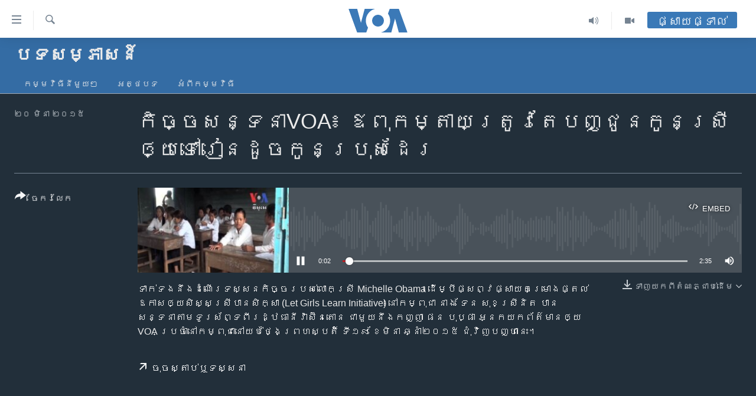

--- FILE ---
content_type: text/html; charset=utf-8
request_url: https://khmer.voanews.com/a/2687384.html
body_size: 12663
content:

<!DOCTYPE html>
<html lang="km" dir="ltr" class="no-js">
<head>
<link href="/Content/responsive/VOA/km-KH/VOA-km-KH.css?&amp;av=0.0.0.0&amp;cb=309" rel="stylesheet"/>
<script src="https://tags.voanews.com/voa-pangea/prod/utag.sync.js"></script> <script type='text/javascript' src='https://www.youtube.com/iframe_api' async></script>
<script type="text/javascript">
//a general 'js' detection, must be on top level in <head>, due to CSS performance
document.documentElement.className = "js";
var cacheBuster = "309";
var appBaseUrl = "/";
var imgEnhancerBreakpoints = [0, 144, 256, 408, 650, 1023, 1597];
var isLoggingEnabled = false;
var isPreviewPage = false;
var isLivePreviewPage = false;
if (!isPreviewPage) {
window.RFE = window.RFE || {};
window.RFE.cacheEnabledByParam = window.location.href.indexOf('nocache=1') === -1;
const url = new URL(window.location.href);
const params = new URLSearchParams(url.search);
// Remove the 'nocache' parameter
params.delete('nocache');
// Update the URL without the 'nocache' parameter
url.search = params.toString();
window.history.replaceState(null, '', url.toString());
} else {
window.addEventListener('load', function() {
const links = window.document.links;
for (let i = 0; i < links.length; i++) {
links[i].href = '#';
links[i].target = '_self';
}
})
}
// Iframe & Embed detection
var embedProperties = {};
try {
// Reliable way to check if we are in an iframe.
var isIframe = window.self !== window.top;
embedProperties.is_iframe = isIframe;
if (!isIframe) {
embedProperties.embed_context = "main";
} else {
// We are in an iframe. Let's try to access the parent.
// This access will only fail with strict cross-origin (without document.domain).
var parentLocation = window.top.location;
// The access succeeded. Now we explicitly compare the hostname.
if (window.location.hostname === parentLocation.hostname) {
embedProperties.embed_context = "embed_self";
} else {
// Hostname is different (e.g. different subdomain with document.domain)
embedProperties.embed_context = "embed_cross";
}
// Since the access works, we can safely get the details.
embedProperties.url_parent = parentLocation.href;
embedProperties.title_parent = window.top.document.title;
}
} catch (err) {
// We are in an iframe, and an error occurred, probably due to cross-origin restrictions.
embedProperties.is_iframe = true;
embedProperties.embed_context = "embed_cross";
// We cannot access the properties of window.top.
// `document.referrer` can sometimes provide the URL of the parent page.
// It is not 100% reliable, but it is the best we can do in this situation.
embedProperties.url_parent = document.referrer || null;
embedProperties.title_parent = null; // We can't get to the title in a cross-origin scenario.
}
var pwaEnabled = false;
var swCacheDisabled;
</script>
<meta charset="utf-8" />
<title>កិច្ចសន្ទនា​VOA៖ ឳពុក​ម្តាយ​ត្រូវ​តែ​បញ្ជូន​កូន​ស្រី​ឲ្យ​ទៅ​រៀន​ដូច​កូន​ប្រុស​ដែរ</title>
<meta name="description" content="ទាក់ទង​នឹង​ដំណើរ​ទស្សនកិច្ច​របស់​លោកស្រី Michelle Obama ដើម្បី​ផ្សព្វផ្សាយ​គម្រោង​ផ្តល់​ឱកាស​ឲ្យ​សិស្ស​ស្រី​បាន​សិក្សា (Let Girls Learn Initiative) នៅ​កម្ពុជា នាង ទែន សុខស្រីនិត បាន​សន្ទនា​តាម​ទូរស័ព្ទ​ពី​រដ្ឋធានី​វ៉ាស៊ីនតោន ជាមួយ​នឹង​កញ្ញា ផន បុប្ផា អ្នក​យក​ព័ត៌មាន​ឲ្យ​ VOA ប្រចាំ​នៅ​កម្ពុជា​នៅ​យប់​ថ្ងៃព្រហស្បតិ៍ ទី១៩ ខែមិនា ឆ្នាំ២០១៥ ជុំវិញ​បញ្ហា​នេះ។" />
<meta name="keywords" content="បទ​សម្ភាសន៍, កម្ពុជា, អប់រំ, " />
<meta name="viewport" content="width=device-width, initial-scale=1.0" />
<meta http-equiv="X-UA-Compatible" content="IE=edge" />
<meta name="robots" content="max-image-preview:large"><meta property="fb:pages" content="154829473799" />
<meta name="msvalidate.01" content="3286EE554B6F672A6F2E608C02343C0E" />
<meta name="google-site-verification" content="9N67UibWUmTgBbmaYWYsq5uN7iR6xbECfPAJOqOdq1I" />
<link href="https://khmer.voanews.com/a/2687384.html" rel="canonical" />
<meta name="apple-mobile-web-app-title" content="វីអូអេ" />
<meta name="apple-mobile-web-app-status-bar-style" content="black" />
<meta name="apple-itunes-app" content="app-id=632618796, app-argument=//2687384.ltr" />
<meta content="កិច្ចសន្ទនា​VOA៖ ឳពុក​ម្តាយ​ត្រូវ​តែ​បញ្ជូន​កូន​ស្រី​ឲ្យ​ទៅ​រៀន​ដូច​កូន​ប្រុស​ដែរ" property="og:title" />
<meta content="ទាក់ទង​នឹង​ដំណើរ​ទស្សនកិច្ច​របស់​លោកស្រី Michelle Obama ដើម្បី​ផ្សព្វផ្សាយ​គម្រោង​ផ្តល់​ឱកាស​ឲ្យ​សិស្ស​ស្រី​បាន​សិក្សា (Let Girls Learn Initiative) នៅ​កម្ពុជា នាង ទែន សុខស្រីនិត បាន​សន្ទនា​តាម​ទូរស័ព្ទ​ពី​រដ្ឋធានី​វ៉ាស៊ីនតោន ជាមួយ​នឹង​កញ្ញា ផន បុប្ផា អ្នក​យក​ព័ត៌មាន​ឲ្យ​ VOA ប្រចាំ​នៅ​កម្ពុជា​នៅ​យប់​ថ្ងៃព្រហស្បតិ៍ ទី១៩ ខែមិនា ឆ្នាំ២០១៥ ជុំវិញ​បញ្ហា​នេះ។" property="og:description" />
<meta content="article" property="og:type" />
<meta content="https://khmer.voanews.com/a/2687384.html" property="og:url" />
<meta content="វីអូអេ" property="og:site_name" />
<meta content="https://www.facebook.com/VOAKhmer" property="article:publisher" />
<meta content="https://gdb.voanews.com/b933dbf0-d885-43f0-b291-2d18a5bfabe1_w1200_h630.jpg" property="og:image" />
<meta content="1200" property="og:image:width" />
<meta content="630" property="og:image:height" />
<meta content="184356595034015" property="fb:app_id" />
<meta content="player" name="twitter:card" />
<meta content="@voakhmer" name="twitter:site" />
<meta content="https://khmer.voanews.com/embed/player/article/2687384.html" name="twitter:player" />
<meta content="435" name="twitter:player:width" />
<meta content="314" name="twitter:player:height" />
<meta content="https://voa-audio.voanews.eu/vkh/2015/03/19/415ca861-7140-42d6-bb81-af7728d69b2f.mp3" name="twitter:player:stream" />
<meta content="audio/mp3; codecs=&quot;mp3&quot;" name="twitter:player:stream:content_type" />
<meta content="កិច្ចសន្ទនា​VOA៖ ឳពុក​ម្តាយ​ត្រូវ​តែ​បញ្ជូន​កូន​ស្រី​ឲ្យ​ទៅ​រៀន​ដូច​កូន​ប្រុស​ដែរ" name="twitter:title" />
<meta content="ទាក់ទង​នឹង​ដំណើរ​ទស្សនកិច្ច​របស់​លោកស្រី Michelle Obama ដើម្បី​ផ្សព្វផ្សាយ​គម្រោង​ផ្តល់​ឱកាស​ឲ្យ​សិស្ស​ស្រី​បាន​សិក្សា (Let Girls Learn Initiative) នៅ​កម្ពុជា នាង ទែន សុខស្រីនិត បាន​សន្ទនា​តាម​ទូរស័ព្ទ​ពី​រដ្ឋធានី​វ៉ាស៊ីនតោន ជាមួយ​នឹង​កញ្ញា ផន បុប្ផា អ្នក​យក​ព័ត៌មាន​ឲ្យ​ VOA ប្រចាំ​នៅ​កម្ពុជា​នៅ​យប់​ថ្ងៃព្រហស្បតិ៍ ទី១៩ ខែមិនា ឆ្នាំ២០១៥ ជុំវិញ​បញ្ហា​នេះ។" name="twitter:description" />
<link rel="amphtml" href="https://khmer.voanews.com/amp/2687384.html" />
<script src="/Scripts/responsive/infographics.b?v=dVbZ-Cza7s4UoO3BqYSZdbxQZVF4BOLP5EfYDs4kqEo1&amp;av=0.0.0.0&amp;cb=309"></script>
<script src="/Scripts/responsive/loader.b?v=C-JLefdHQ4ECvt5x4bMsJCTq2VRkcN8JUkP-IB-DzAI1&amp;av=0.0.0.0&amp;cb=309"></script>
<link rel="icon" type="image/svg+xml" href="/Content/responsive/VOA/img/webApp/favicon.svg" />
<link rel="alternate icon" href="/Content/responsive/VOA/img/webApp/favicon.ico" />
<link rel="apple-touch-icon" sizes="152x152" href="/Content/responsive/VOA/img/webApp/ico-152x152.png" />
<link rel="apple-touch-icon" sizes="144x144" href="/Content/responsive/VOA/img/webApp/ico-144x144.png" />
<link rel="apple-touch-icon" sizes="114x114" href="/Content/responsive/VOA/img/webApp/ico-114x114.png" />
<link rel="apple-touch-icon" sizes="72x72" href="/Content/responsive/VOA/img/webApp/ico-72x72.png" />
<link rel="apple-touch-icon-precomposed" href="/Content/responsive/VOA/img/webApp/ico-57x57.png" />
<link rel="icon" sizes="192x192" href="/Content/responsive/VOA/img/webApp/ico-192x192.png" />
<link rel="icon" sizes="128x128" href="/Content/responsive/VOA/img/webApp/ico-128x128.png" />
<meta name="msapplication-TileColor" content="#ffffff" />
<meta name="msapplication-TileImage" content="/Content/responsive/VOA/img/webApp/ico-144x144.png" />
<link rel="alternate" type="application/rss+xml" title="VOA - Top Stories [RSS]" href="/api/" />
<link rel="sitemap" type="application/rss+xml" href="/sitemap.xml" />
<script type="text/javascript">
var analyticsData = Object.assign(embedProperties, {url:"https://khmer.voanews.com/a/2687384.html",property_id:"467",article_uid:"2687384",page_title:"កិច្ចសន្ទនា​VOA៖ ឳពុក​ម្តាយ​ត្រូវ​តែ​បញ្ជូន​កូន​ស្រី​ឲ្យ​ទៅ​រៀន​ដូច​កូន​ប្រុស​ដែរ",page_type:"clipsexternal",content_type:"audio",subcontent_type:"clipsexternal",last_modified:"2015-03-19 20:12:58Z",pub_datetime:"2015-03-19 20:05:00Z",section:"បទ​សម្ភាសន៍",english_section:"interview",byline:"",categories:"interview,cambodia,education",domain:"khmer.voanews.com",language:"Khmer",language_service:"VOA Khmer",platform:"web",copied:"no",copied_article:"",copied_title:"",runs_js:"Yes",cms_release:"8.45.0.0.309",enviro_type:"prod",slug:"",entity:"VOA",short_language_service:"KHM",platform_short:"W",page_name:"កិច្ចសន្ទនា​VOA៖ ឳពុក​ម្តាយ​ត្រូវ​តែ​បញ្ជូន​កូន​ស្រី​ឲ្យ​ទៅ​រៀន​ដូច​កូន​ប្រុស​ដែរ"});
// Push Analytics data as GTM message (without "event" attribute and before GTM initialization)
window.dataLayer = window.dataLayer || [];
window.dataLayer.push(analyticsData);
</script>
<script type="text/javascript" data-cookiecategory="analytics">
var gtmEventObject = {event: 'page_meta_ready'};window.dataLayer = window.dataLayer || [];window.dataLayer.push(gtmEventObject);
var renderGtm = "true";
if (renderGtm === "true") {
(function(w,d,s,l,i){w[l]=w[l]||[];w[l].push({'gtm.start':new Date().getTime(),event:'gtm.js'});var f=d.getElementsByTagName(s)[0],j=d.createElement(s),dl=l!='dataLayer'?'&l='+l:'';j.async=true;j.src='//www.googletagmanager.com/gtm.js?id='+i+dl;f.parentNode.insertBefore(j,f);})(window,document,'script','dataLayer','GTM-N8MP7P');
}
</script>
</head>
<body class=" nav-no-loaded cc_theme pg-media use-sticky-share js-category-to-nav pg-prog nojs-images ">
<noscript><iframe src="https://www.googletagmanager.com/ns.html?id=GTM-N8MP7P" height="0" width="0" style="display:none;visibility:hidden"></iframe></noscript> <script type="text/javascript" data-cookiecategory="analytics">
var gtmEventObject = {event: 'page_meta_ready'};window.dataLayer = window.dataLayer || [];window.dataLayer.push(gtmEventObject);
var renderGtm = "true";
if (renderGtm === "true") {
(function(w,d,s,l,i){w[l]=w[l]||[];w[l].push({'gtm.start':new Date().getTime(),event:'gtm.js'});var f=d.getElementsByTagName(s)[0],j=d.createElement(s),dl=l!='dataLayer'?'&l='+l:'';j.async=true;j.src='//www.googletagmanager.com/gtm.js?id='+i+dl;f.parentNode.insertBefore(j,f);})(window,document,'script','dataLayer','GTM-N8MP7P');
}
</script>
<!--Analytics tag js version start-->
<script type="text/javascript" data-cookiecategory="analytics">
var utag_data = Object.assign({}, analyticsData, {pub_year:"2015",pub_month:"03",pub_day:"19",pub_hour:"20",pub_weekday:"Thursday"});
if(typeof(TealiumTagFrom)==='function' && typeof(TealiumTagSearchKeyword)==='function') {
var utag_from=TealiumTagFrom();var utag_searchKeyword=TealiumTagSearchKeyword();
if(utag_searchKeyword!=null && utag_searchKeyword!=='' && utag_data["search_keyword"]==null) utag_data["search_keyword"]=utag_searchKeyword;if(utag_from!=null && utag_from!=='') utag_data["from"]=TealiumTagFrom();}
if(window.top!== window.self&&utag_data.page_type==="snippet"){utag_data.page_type = 'iframe';}
try{if(window.top!==window.self&&window.self.location.hostname===window.top.location.hostname){utag_data.platform = 'self-embed';utag_data.platform_short = 'se';}}catch(e){if(window.top!==window.self&&window.self.location.search.includes("platformType=self-embed")){utag_data.platform = 'cross-promo';utag_data.platform_short = 'cp';}}
(function(a,b,c,d){ a="https://tags.voanews.com/voa-pangea/prod/utag.js"; b=document;c="script";d=b.createElement(c);d.src=a;d.type="text/java"+c;d.async=true; a=b.getElementsByTagName(c)[0];a.parentNode.insertBefore(d,a); })();
</script>
<!--Analytics tag js version end-->
<!-- Analytics tag management NoScript -->
<noscript>
<img style="position: absolute; border: none;" src="https://ssc.voanews.com/b/ss/bbgprod,bbgentityvoa/1/G.4--NS/1585205671?pageName=voa%3akhm%3aw%3aclipsexternal%3a%e1%9e%80%e1%9e%b7%e1%9e%85%e1%9f%92%e1%9e%85%e1%9e%9f%e1%9e%93%e1%9f%92%e1%9e%91%e1%9e%93%e1%9e%b6%e2%80%8bvoa%e1%9f%96%20%e1%9e%b3%e1%9e%96%e1%9e%bb%e1%9e%80%e2%80%8b%e1%9e%98%e1%9f%92%e1%9e%8f%e1%9e%b6%e1%9e%99%e2%80%8b%e1%9e%8f%e1%9f%92%e1%9e%9a%e1%9e%bc%e1%9e%9c%e2%80%8b%e1%9e%8f%e1%9f%82%e2%80%8b%e1%9e%94%e1%9e%89%e1%9f%92%e1%9e%87%e1%9e%bc%e1%9e%93%e2%80%8b%e1%9e%80%e1%9e%bc%e1%9e%93%e2%80%8b%e1%9e%9f%e1%9f%92%e1%9e%9a%e1%9e%b8%e2%80%8b%e1%9e%b2%e1%9f%92%e1%9e%99%e2%80%8b%e1%9e%91%e1%9f%85%e2%80%8b%e1%9e%9a%e1%9f%80%e1%9e%93%e2%80%8b%e1%9e%8a%e1%9e%bc%e1%9e%85%e2%80%8b%e1%9e%80%e1%9e%bc%e1%9e%93%e2%80%8b%e1%9e%94%e1%9f%92%e1%9e%9a%e1%9e%bb%e1%9e%9f%e2%80%8b%e1%9e%8a%e1%9f%82%e1%9e%9a&amp;c6=%e1%9e%80%e1%9e%b7%e1%9e%85%e1%9f%92%e1%9e%85%e1%9e%9f%e1%9e%93%e1%9f%92%e1%9e%91%e1%9e%93%e1%9e%b6%e2%80%8bvoa%e1%9f%96%20%e1%9e%b3%e1%9e%96%e1%9e%bb%e1%9e%80%e2%80%8b%e1%9e%98%e1%9f%92%e1%9e%8f%e1%9e%b6%e1%9e%99%e2%80%8b%e1%9e%8f%e1%9f%92%e1%9e%9a%e1%9e%bc%e1%9e%9c%e2%80%8b%e1%9e%8f%e1%9f%82%e2%80%8b%e1%9e%94%e1%9e%89%e1%9f%92%e1%9e%87%e1%9e%bc%e1%9e%93%e2%80%8b%e1%9e%80%e1%9e%bc%e1%9e%93%e2%80%8b%e1%9e%9f%e1%9f%92%e1%9e%9a%e1%9e%b8%e2%80%8b%e1%9e%b2%e1%9f%92%e1%9e%99%e2%80%8b%e1%9e%91%e1%9f%85%e2%80%8b%e1%9e%9a%e1%9f%80%e1%9e%93%e2%80%8b%e1%9e%8a%e1%9e%bc%e1%9e%85%e2%80%8b%e1%9e%80%e1%9e%bc%e1%9e%93%e2%80%8b%e1%9e%94%e1%9f%92%e1%9e%9a%e1%9e%bb%e1%9e%9f%e2%80%8b%e1%9e%8a%e1%9f%82%e1%9e%9a&amp;v36=8.45.0.0.309&amp;v6=D=c6&amp;g=https%3a%2f%2fkhmer.voanews.com%2fa%2f2687384.html&amp;c1=D=g&amp;v1=D=g&amp;events=event1&amp;c16=voa%20khmer&amp;v16=D=c16&amp;c5=interview&amp;v5=D=c5&amp;ch=%e1%9e%94%e1%9e%91%e2%80%8b%e1%9e%9f%e1%9e%98%e1%9f%92%e1%9e%97%e1%9e%b6%e1%9e%9f%e1%9e%93%e1%9f%8d&amp;c15=khmer&amp;v15=D=c15&amp;c4=audio&amp;v4=D=c4&amp;c14=2687384&amp;v14=D=c14&amp;v20=no&amp;c17=web&amp;v17=D=c17&amp;mcorgid=518abc7455e462b97f000101%40adobeorg&amp;server=khmer.voanews.com&amp;pageType=D=c4&amp;ns=bbg&amp;v29=D=server&amp;v25=voa&amp;v30=467&amp;v105=D=User-Agent " alt="analytics" width="1" height="1" /></noscript>
<!-- End of Analytics tag management NoScript -->
<!--*** Accessibility links - For ScreenReaders only ***-->
<section>
<div class="sr-only">
<h2>ភ្ជាប់​ទៅ​គេហទំព័រ​ទាក់ទង</h2>
<ul>
<li><a href="#content" data-disable-smooth-scroll="1">រំលង​និង​ចូល​ទៅ​​ទំព័រ​ព័ត៌មាន​​តែ​ម្តង</a></li>
<li><a href="#navigation" data-disable-smooth-scroll="1">រំលង​និង​ចូល​ទៅ​ទំព័រ​រចនាសម្ព័ន្ធ​</a></li>
<li><a href="#txtHeaderSearch" data-disable-smooth-scroll="1">រំលង​និង​ចូល​ទៅ​កាន់​ទំព័រ​ស្វែង​រក</a></li>
</ul>
</div>
</section>
<div dir="ltr">
<div id="page">
<aside>
<div class="ctc-message pos-fix">
<div class="ctc-message__inner">Link has been copied to clipboard</div>
</div>
</aside>
<div class="hdr-20 hdr-20--big">
<div class="hdr-20__inner">
<div class="hdr-20__max pos-rel">
<div class="hdr-20__side hdr-20__side--primary d-flex">
<label data-for="main-menu-ctrl" data-switcher-trigger="true" data-switch-target="main-menu-ctrl" class="burger hdr-trigger pos-rel trans-trigger" data-trans-evt="click" data-trans-id="menu">
<span class="ico ico-close hdr-trigger__ico hdr-trigger__ico--close burger__ico burger__ico--close"></span>
<span class="ico ico-menu hdr-trigger__ico hdr-trigger__ico--open burger__ico burger__ico--open"></span>
</label>
<div class="menu-pnl pos-fix trans-target" data-switch-target="main-menu-ctrl" data-trans-id="menu">
<div class="menu-pnl__inner">
<nav class="main-nav menu-pnl__item menu-pnl__item--first">
<ul class="main-nav__list accordeon" data-analytics-tales="false" data-promo-name="link" data-location-name="nav,secnav">
<li class="main-nav__item">
<a class="main-nav__item-name main-nav__item-name--link" href="/p/6039.html" title="កម្ពុជា" data-item-name="cambodia-news" >កម្ពុជា</a>
</li>
<li class="main-nav__item">
<a class="main-nav__item-name main-nav__item-name--link" href="https://khmer.voanews.com/p/7317.html" title="អន្តរជាតិ" target="_blank" rel="noopener">អន្តរជាតិ</a>
</li>
<li class="main-nav__item">
<a class="main-nav__item-name main-nav__item-name--link" href="/z/2290" title="អាមេរិក" data-item-name="united-states" >អាមេរិក</a>
</li>
<li class="main-nav__item">
<a class="main-nav__item-name main-nav__item-name--link" href="/z/7448" title="ចិន" data-item-name="China-news" >ចិន</a>
</li>
<li class="main-nav__item">
<a class="main-nav__item-name main-nav__item-name--link" href="/hellovoa" title="ហេឡូវីអូអេ" data-item-name="hello-voa-show" >ហេឡូវីអូអេ</a>
</li>
<li class="main-nav__item">
<a class="main-nav__item-name main-nav__item-name--link" href="/creativecambodia" title="កម្ពុជាច្នៃប្រតិដ្ឋ" data-item-name="creativecambodia" >កម្ពុជាច្នៃប្រតិដ្ឋ</a>
</li>
<li class="main-nav__item">
<a class="main-nav__item-name main-nav__item-name--link" href="/newsevents" title="ព្រឹត្តិការណ៍ព័ត៌មាន" data-item-name="news-events" >ព្រឹត្តិការណ៍ព័ត៌មាន</a>
</li>
<li class="main-nav__item">
<a class="main-nav__item-name main-nav__item-name--link" href="https://khmer.voanews.com/programs/tv" title="ទូរទស្សន៍ / វីដេអូ​" >ទូរទស្សន៍ / វីដេអូ​</a>
</li>
<li class="main-nav__item">
<a class="main-nav__item-name main-nav__item-name--link" href="http://khmer.voanews.com/programindex.html" title="វិទ្យុ / ផតខាសថ៍" >វិទ្យុ / ផតខាសថ៍</a>
</li>
<li class="main-nav__item">
<a class="main-nav__item-name main-nav__item-name--link" href="/allprograms" title="កម្មវិធីទាំងអស់" data-item-name="allprograms" >កម្មវិធីទាំងអស់</a>
</li>
</ul>
</nav>
<div class="menu-pnl__item">
<a href="https://www.voacambodia.com/" class="menu-pnl__item-link" alt="Khmer English">Khmer English</a>
</div>
<div class="menu-pnl__item menu-pnl__item--social">
<h5 class="menu-pnl__sub-head">បណ្តាញ​សង្គម</h5>
<a href="https://www.facebook.com/VOAKhmer" title="តាមដាន​​តាម​ Facebook" data-analytics-text="follow_on_facebook" class="btn btn--rounded btn--social-inverted menu-pnl__btn js-social-btn btn-facebook" target="_blank" rel="noopener">
<span class="ico ico-facebook-alt ico--rounded"></span>
</a>
<a href="https://twitter.com/voakhmer" title="តាមដាន​​តាម​ Twitter" data-analytics-text="follow_on_twitter" class="btn btn--rounded btn--social-inverted menu-pnl__btn js-social-btn btn-twitter" target="_blank" rel="noopener">
<span class="ico ico-twitter ico--rounded"></span>
</a>
<a href="https://www.youtube.com/VOAKhmer" title="តាមដាន​​តាម​ YouTube" data-analytics-text="follow_on_youtube" class="btn btn--rounded btn--social-inverted menu-pnl__btn js-social-btn btn-youtube" target="_blank" rel="noopener">
<span class="ico ico-youtube ico--rounded"></span>
</a>
<a href="https://www.instagram.com/voakhmer/" title="Follow us on Instagram" data-analytics-text="follow_on_instagram" class="btn btn--rounded btn--social-inverted menu-pnl__btn js-social-btn btn-instagram" target="_blank" rel="noopener">
<span class="ico ico-instagram ico--rounded"></span>
</a>
</div>
<div class="menu-pnl__item">
<a href="/navigation/allsites" class="menu-pnl__item-link">
<span class="ico ico-languages "></span>
ភាសា
</a>
</div>
</div>
</div>
<label data-for="top-search-ctrl" data-switcher-trigger="true" data-switch-target="top-search-ctrl" class="top-srch-trigger hdr-trigger">
<span class="ico ico-close hdr-trigger__ico hdr-trigger__ico--close top-srch-trigger__ico top-srch-trigger__ico--close"></span>
<span class="ico ico-search hdr-trigger__ico hdr-trigger__ico--open top-srch-trigger__ico top-srch-trigger__ico--open"></span>
</label>
<div class="srch-top srch-top--in-header" data-switch-target="top-search-ctrl">
<div class="container">
<form action="/s" class="srch-top__form srch-top__form--in-header" id="form-topSearchHeader" method="get" role="search"><label for="txtHeaderSearch" class="sr-only">ស្វែង​រក</label>
<input type="text" id="txtHeaderSearch" name="k" placeholder="ស្វែង​រក​ពាក្យ..." accesskey="s" value="" class="srch-top__input analyticstag-event" onkeydown="if (event.keyCode === 13) { FireAnalyticsTagEventOnSearch('search', $dom.get('#txtHeaderSearch')[0].value) }" />
<button title="ស្វែង​រក" type="submit" class="btn btn--top-srch analyticstag-event" onclick="FireAnalyticsTagEventOnSearch('search', $dom.get('#txtHeaderSearch')[0].value) ">
<span class="ico ico-search"></span>
</button></form>
</div>
</div>
<a href="/" class="main-logo-link">
<img src="/Content/responsive/VOA/km-KH/img/logo-compact.svg?cb=309" class="main-logo main-logo--comp" alt="site logo">
<img src="/Content/responsive/VOA/km-KH/img/logo.svg?cb=309" class="main-logo main-logo--big" alt="site logo">
</a>
</div>
<div class="hdr-20__side hdr-20__side--secondary d-flex">
<a href="/p/6001.html" title="Video" class="hdr-20__secondary-item" data-item-name="video">
<span class="ico ico-video hdr-20__secondary-icon"></span>
</a>
<a href="/programs/radio" title="Audio" class="hdr-20__secondary-item" data-item-name="audio">
<span class="ico ico-audio hdr-20__secondary-icon"></span>
</a>
<a href="/s" title="ស្វែង​រក" class="hdr-20__secondary-item hdr-20__secondary-item--search" data-item-name="search">
<span class="ico ico-search hdr-20__secondary-icon hdr-20__secondary-icon--search"></span>
</a>
<div class="hdr-20__secondary-item live-b-drop">
<div class="live-b-drop__off">
<a href="/live/" class="live-b-drop__link" title="ផ្សាយផ្ទាល់" data-item-name="live">
<span class="badge badge--live-btn badge--live-btn-off">
ផ្សាយផ្ទាល់
</span>
</a>
</div>
<div class="live-b-drop__on hidden">
<label data-for="live-ctrl" data-switcher-trigger="true" data-switch-target="live-ctrl" class="live-b-drop__label pos-rel">
<span class="badge badge--live badge--live-btn">
ផ្សាយផ្ទាល់
</span>
<span class="ico ico-close live-b-drop__label-ico live-b-drop__label-ico--close"></span>
</label>
<div class="live-b-drop__panel" id="targetLivePanelDiv" data-switch-target="live-ctrl"></div>
</div>
</div>
<div class="srch-bottom">
<form action="/s" class="srch-bottom__form d-flex" id="form-bottomSearch" method="get" role="search"><label for="txtSearch" class="sr-only">ស្វែង​រក</label>
<input type="search" id="txtSearch" name="k" placeholder="ស្វែង​រក​ពាក្យ..." accesskey="s" value="" class="srch-bottom__input analyticstag-event" onkeydown="if (event.keyCode === 13) { FireAnalyticsTagEventOnSearch('search', $dom.get('#txtSearch')[0].value) }" />
<button title="ស្វែង​រក" type="submit" class="btn btn--bottom-srch analyticstag-event" onclick="FireAnalyticsTagEventOnSearch('search', $dom.get('#txtSearch')[0].value) ">
<span class="ico ico-search"></span>
</button></form>
</div>
</div>
<img src="/Content/responsive/VOA/km-KH/img/logo-print.gif?cb=309" class="logo-print" loading="lazy" alt="site logo">
<img src="/Content/responsive/VOA/km-KH/img/logo-print_color.png?cb=309" class="logo-print logo-print--color" loading="lazy" alt="site logo">
</div>
</div>
</div>
<script>
if (document.body.className.indexOf('pg-home') > -1) {
var nav2In = document.querySelector('.hdr-20__inner');
var nav2Sec = document.querySelector('.hdr-20__side--secondary');
var secStyle = window.getComputedStyle(nav2Sec);
if (nav2In && window.pageYOffset < 150 && secStyle['position'] !== 'fixed') {
nav2In.classList.add('hdr-20__inner--big')
}
}
</script>
<div class="c-hlights c-hlights--breaking c-hlights--no-item" data-hlight-display="mobile,desktop">
<div class="c-hlights__wrap container p-0">
<div class="c-hlights__nav">
<a role="button" href="#" title="មុន">
<span class="ico ico-chevron-backward m-0"></span>
<span class="sr-only">មុន</span>
</a>
<a role="button" href="#" title="បន្ទាប់">
<span class="ico ico-chevron-forward m-0"></span>
<span class="sr-only">បន្ទាប់</span>
</a>
</div>
<span class="c-hlights__label">
<span class="">ព័ត៌មាន​​ថ្មី</span>
<span class="switcher-trigger">
<label data-for="more-less-1" data-switcher-trigger="true" class="switcher-trigger__label switcher-trigger__label--more p-b-0" title="ផ្សេង​ទៀត">
<span class="ico ico-chevron-down"></span>
</label>
<label data-for="more-less-1" data-switcher-trigger="true" class="switcher-trigger__label switcher-trigger__label--less p-b-0" title="បិទ">
<span class="ico ico-chevron-up"></span>
</label>
</span>
</span>
<ul class="c-hlights__items switcher-target" data-switch-target="more-less-1">
</ul>
</div>
</div> <div id="content">
<div class="prog-hdr">
<div class="container">
<a href="/z/4426" class="prog-hdr__link">
<h1 class="title pg-title title--program">បទ​សម្ភាសន៍</h1>
</a>
</div>
<div class="nav-tabs nav-tabs--level-1 nav-tabs--prog-hdr nav-tabs--full">
<div class="container">
<div class="row">
<div class="nav-tabs__inner swipe-slide">
<ul class="nav-tabs__list swipe-slide__inner" role="tablist">
<li class="nav-tabs__item nav-tabs__item--prog-hdr nav-tabs__item--full">
<a href="/z/4426">កម្មវិធី​នីមួយៗ</a> </li>
<li class="nav-tabs__item nav-tabs__item--prog-hdr nav-tabs__item--full">
<a href="/z/4426/articles">អត្ថបទ​</a> </li>
<li class="nav-tabs__item nav-tabs__item--prog-hdr nav-tabs__item--full">
<a href="/z/4426/about">អំពី​កម្មវិធី​</a> </li>
</ul>
</div>
</div>
</div>
</div>
</div>
<div class="media-container">
<div class="container">
<div class="hdr-container">
<div class="row">
<div class="col-title col-xs-12 col-md-10 col-lg-10 pull-right"> <h1 class="">
កិច្ចសន្ទនា​VOA៖ ឳពុក​ម្តាយ​ត្រូវ​តែ​បញ្ជូន​កូន​ស្រី​ឲ្យ​ទៅ​រៀន​ដូច​កូន​ប្រុស​ដែរ
</h1>
</div><div class="col-publishing-details col-xs-12 col-md-2 pull-left"> <div class="publishing-details ">
<div class="published">
<span class="date" >
<time pubdate="pubdate" datetime="2015-03-20T03:05:00+07:00">
២០ មិនា ២០១៥
</time>
</span>
</div>
</div>
</div><div class="col-lg-12 separator"> <div class="separator">
<hr class="title-line" />
</div>
</div><div class="col-multimedia col-xs-12 col-md-10 pull-right"> <div class="media-pholder media-pholder--audio ">
<div class="c-sticky-container" data-poster="https://gdb.voanews.com/b933dbf0-d885-43f0-b291-2d18a5bfabe1_w250_r1.jpg">
<div class="c-sticky-element" data-sp_api="pangea-video" data-persistent data-persistent-browse-out >
<div class="c-mmp c-mmp--enabled c-mmp--loading c-mmp--audio c-mmp--detail c-mmp--has-poster c-sticky-element__swipe-el"
data-player_id="" data-title="កិច្ចសន្ទនា​VOA៖ ឳពុក​ម្តាយ​ត្រូវ​តែ​បញ្ជូន​កូន​ស្រី​ឲ្យ​ទៅ​រៀន​ដូច​កូន​ប្រុស​ដែរ" data-hide-title="False"
data-breakpoint_s="320" data-breakpoint_m="640" data-breakpoint_l="992"
data-hlsjs-src="/Scripts/responsive/hls.b"
data-bypass-dash-for-vod="true"
data-bypass-dash-for-live-video="true"
data-bypass-dash-for-live-audio="true"
data-media-id="2687384"
id="player2687384">
<div class="c-mmp__poster js-poster">
<img src="https://gdb.voanews.com/b933dbf0-d885-43f0-b291-2d18a5bfabe1_w250_r1.jpg" alt="កិច្ចសន្ទនា​VOA៖ ឳពុក​ម្តាយ​ត្រូវ​តែ​បញ្ជូន​កូន​ស្រី​ឲ្យ​ទៅ​រៀន​ដូច​កូន​ប្រុស​ដែរ" title="កិច្ចសន្ទនា​VOA៖ ឳពុក​ម្តាយ​ត្រូវ​តែ​បញ្ជូន​កូន​ស្រី​ឲ្យ​ទៅ​រៀន​ដូច​កូន​ប្រុស​ដែរ" class="c-mmp__poster-image-h" />
</div>
<a class="c-mmp__fallback-link" href="https://voa-audio.voanews.eu/vkh/2015/03/19/415ca861-7140-42d6-bb81-af7728d69b2f.mp3">
<span class="c-mmp__fallback-link-icon">
<span class="ico ico-audio"></span>
</span>
</a>
<div class="c-spinner">
<img src="/Content/responsive/img/player-spinner.png" alt="សូម​រង់ចាំ" title="សូម​រង់ចាំ" />
</div>
<div class="c-mmp__player">
<audio src="https://voa-audio.voanews.eu/vkh/2015/03/19/415ca861-7140-42d6-bb81-af7728d69b2f.mp3" data-fallbacksrc="" data-fallbacktype="" data-type="audio/mp3" data-info="64 kbps" data-sources="" data-pub_datetime="2015-03-20 03:05:00Z" data-lt-on-play="0" data-lt-url="" data-autoplay data-preload webkit-playsinline="webkit-playsinline" playsinline="playsinline" style="width:100%;height:140px" title="កិច្ចសន្ទនា​VOA៖ ឳពុក​ម្តាយ​ត្រូវ​តែ​បញ្ជូន​កូន​ស្រី​ឲ្យ​ទៅ​រៀន​ដូច​កូន​ប្រុស​ដែរ">
</audio>
</div>
<div class="c-mmp__overlay c-mmp__overlay--title c-mmp__overlay--partial c-mmp__overlay--disabled c-mmp__overlay--slide-from-top js-c-mmp__title-overlay">
<span class="c-mmp__overlay-actions c-mmp__overlay-actions-top js-overlay-actions">
<span class="c-mmp__overlay-actions-link c-mmp__overlay-actions-link--embed js-btn-embed-overlay" title="Embed">
<span class="c-mmp__overlay-actions-link-ico ico ico-embed-code"></span>
<span class="c-mmp__overlay-actions-link-text">Embed</span>
</span>
<span class="c-mmp__overlay-actions-link c-mmp__overlay-actions-link--close-sticky c-sticky-element__close-el" title="close">
<span class="c-mmp__overlay-actions-link-ico ico ico-close"></span>
</span>
</span>
<div class="c-mmp__overlay-title js-overlay-title">
<h5 class="c-mmp__overlay-media-title">
<a class="js-media-title-link" href="/a/2687384.html" target="_blank" rel="noopener" title="កិច្ចសន្ទនា​VOA៖ ឳពុក​ម្តាយ​ត្រូវ​តែ​បញ្ជូន​កូន​ស្រី​ឲ្យ​ទៅ​រៀន​ដូច​កូន​ប្រុស​ដែរ">កិច្ចសន្ទនា​VOA៖ ឳពុក​ម្តាយ​ត្រូវ​តែ​បញ្ជូន​កូន​ស្រី​ឲ្យ​ទៅ​រៀន​ដូច​កូន​ប្រុស​ដែរ</a>
</h5>
</div>
</div>
<div class="c-mmp__overlay c-mmp__overlay--sharing c-mmp__overlay--disabled c-mmp__overlay--slide-from-bottom js-c-mmp__sharing-overlay">
<span class="c-mmp__overlay-actions">
<span class="c-mmp__overlay-actions-link c-mmp__overlay-actions-link--embed js-btn-embed-overlay" title="Embed">
<span class="c-mmp__overlay-actions-link-ico ico ico-embed-code"></span>
<span class="c-mmp__overlay-actions-link-text">Embed</span>
</span>
<span class="c-mmp__overlay-actions-link c-mmp__overlay-actions-link--close js-btn-close-overlay" title="close">
<span class="c-mmp__overlay-actions-link-ico ico ico-close"></span>
</span>
</span>
<div class="c-mmp__overlay-tabs">
<div class="c-mmp__overlay-tab c-mmp__overlay-tab--disabled c-mmp__overlay-tab--slide-backward js-tab-embed-overlay" data-trigger="js-btn-embed-overlay" data-embed-source="//khmer.voanews.com/embed/player/0/2687384.html?type=audio" role="form">
<div class="c-mmp__overlay-body c-mmp__overlay-body--centered-vertical">
<div class="column">
<div class="c-mmp__status-msg ta-c js-message-embed-code-copied" role="tooltip">
The code has been copied to your clipboard.
</div>
<div class="c-mmp__form-group ta-c">
<input type="text" name="embed_code" class="c-mmp__input-text js-embed-code" dir="ltr" value="" readonly />
<span class="c-mmp__input-btn js-btn-copy-embed-code" title="Copy to clipboard"><span class="ico ico-content-copy"></span></span>
</div>
</div>
</div>
</div>
<div class="c-mmp__overlay-tab c-mmp__overlay-tab--disabled c-mmp__overlay-tab--slide-forward js-tab-sharing-overlay" data-trigger="js-btn-sharing-overlay" role="form">
<div class="c-mmp__overlay-body c-mmp__overlay-body--centered-vertical">
<div class="column">
<div class="c-mmp__status-msg ta-c js-message-share-url-copied" role="tooltip">
The URL has been copied to your clipboard
</div>
<div class="not-apply-to-sticky audio-fl-bwd">
<aside class="player-content-share share share--mmp" role="complementary"
data-share-url="https://khmer.voanews.com/a/2687384.html" data-share-title="កិច្ចសន្ទនា​VOA៖ ឳពុក​ម្តាយ​ត្រូវ​តែ​បញ្ជូន​កូន​ស្រី​ឲ្យ​ទៅ​រៀន​ដូច​កូន​ប្រុស​ដែរ" data-share-text="">
<ul class="share__list">
<li class="share__item">
<a href="https://facebook.com/sharer.php?u=https%3a%2f%2fkhmer.voanews.com%2fa%2f2687384.html"
data-analytics-text="share_on_facebook"
title="Facebook" target="_blank"
class="btn bg-transparent js-social-btn">
<span class="ico ico-facebook fs_xl "></span>
</a>
</li>
<li class="share__item">
<a href="https://twitter.com/share?url=https%3a%2f%2fkhmer.voanews.com%2fa%2f2687384.html&amp;text=%e1%9e%80%e1%9e%b7%e1%9e%85%e1%9f%92%e1%9e%85%e1%9e%9f%e1%9e%93%e1%9f%92%e1%9e%91%e1%9e%93%e1%9e%b6%e2%80%8bVOA%e1%9f%96+%e1%9e%b3%e1%9e%96%e1%9e%bb%e1%9e%80%e2%80%8b%e1%9e%98%e1%9f%92%e1%9e%8f%e1%9e%b6%e1%9e%99%e2%80%8b%e1%9e%8f%e1%9f%92%e1%9e%9a%e1%9e%bc%e1%9e%9c%e2%80%8b%e1%9e%8f%e1%9f%82%e2%80%8b%e1%9e%94%e1%9e%89%e1%9f%92%e1%9e%87%e1%9e%bc%e1%9e%93%e2%80%8b%e1%9e%80%e1%9e%bc%e1%9e%93%e2%80%8b%e1%9e%9f%e1%9f%92%e1%9e%9a%e1%9e%b8%e2%80%8b%e1%9e%b2%e1%9f%92%e1%9e%99%e2%80%8b%e1%9e%91%e1%9f%85%e2%80%8b%e1%9e%9a%e1%9f%80%e1%9e%93%e2%80%8b%e1%9e%8a%e1%9e%bc%e1%9e%85%e2%80%8b%e1%9e%80%e1%9e%bc%e1%9e%93%e2%80%8b%e1%9e%94%e1%9f%92%e1%9e%9a%e1%9e%bb%e1%9e%9f%e2%80%8b%e1%9e%8a%e1%9f%82%e1%9e%9a"
data-analytics-text="share_on_twitter"
title="Twitter" target="_blank"
class="btn bg-transparent js-social-btn">
<span class="ico ico-twitter fs_xl "></span>
</a>
</li>
<li class="share__item">
<a href="/a/2687384.html" title="Share this media" class="btn bg-transparent" target="_blank" rel="noopener">
<span class="ico ico-ellipsis fs_xl "></span>
</a>
</li>
</ul>
</aside>
</div>
<hr class="c-mmp__separator-line audio-fl-bwd xs-hidden s-hidden" />
<div class="c-mmp__form-group ta-c audio-fl-bwd xs-hidden s-hidden">
<input type="text" name="share_url" class="c-mmp__input-text js-share-url" value="https://khmer.voanews.com/a/2687384.html" dir="ltr" readonly />
<span class="c-mmp__input-btn js-btn-copy-share-url" title="Copy to clipboard"><span class="ico ico-content-copy"></span></span>
</div>
</div>
</div>
</div>
</div>
</div>
<div class="c-mmp__overlay c-mmp__overlay--settings c-mmp__overlay--disabled c-mmp__overlay--slide-from-bottom js-c-mmp__settings-overlay">
<span class="c-mmp__overlay-actions">
<span class="c-mmp__overlay-actions-link c-mmp__overlay-actions-link--close js-btn-close-overlay" title="close">
<span class="c-mmp__overlay-actions-link-ico ico ico-close"></span>
</span>
</span>
<div class="c-mmp__overlay-body c-mmp__overlay-body--centered-vertical">
<div class="column column--scrolling js-sources"></div>
</div>
</div>
<div class="c-mmp__overlay c-mmp__overlay--disabled js-c-mmp__disabled-overlay">
<div class="c-mmp__overlay-body c-mmp__overlay-body--centered-vertical">
<div class="column">
<p class="ta-c"><span class="ico ico-clock"></span>No media source currently available</p>
</div>
</div>
</div>
<div class="c-mmp__cpanel-container js-cpanel-container">
<div class="c-mmp__cpanel c-mmp__cpanel--hidden">
<div class="c-mmp__cpanel-playback-controls">
<span class="c-mmp__cpanel-btn c-mmp__cpanel-btn--play js-btn-play" title="play">
<span class="ico ico-play m-0"></span>
</span>
<span class="c-mmp__cpanel-btn c-mmp__cpanel-btn--pause js-btn-pause" title="pause">
<span class="ico ico-pause m-0"></span>
</span>
</div>
<div class="c-mmp__cpanel-progress-controls">
<span class="c-mmp__cpanel-progress-controls-current-time js-current-time" dir="ltr">0:00</span>
<span class="c-mmp__cpanel-progress-controls-duration js-duration" dir="ltr">
0:02:35
</span>
<span class="c-mmp__indicator c-mmp__indicator--horizontal" dir="ltr">
<span class="c-mmp__indicator-lines js-progressbar">
<span class="c-mmp__indicator-line c-mmp__indicator-line--range js-playback-range" style="width:100%"></span>
<span class="c-mmp__indicator-line c-mmp__indicator-line--buffered js-playback-buffered" style="width:0%"></span>
<span class="c-mmp__indicator-line c-mmp__indicator-line--tracked js-playback-tracked" style="width:0%"></span>
<span class="c-mmp__indicator-line c-mmp__indicator-line--played js-playback-played" style="width:0%"></span>
<span class="c-mmp__indicator-line c-mmp__indicator-line--live js-playback-live"><span class="strip"></span></span>
<span class="c-mmp__indicator-btn ta-c js-progressbar-btn">
<button class="c-mmp__indicator-btn-pointer" type="button"></button>
</span>
<span class="c-mmp__badge c-mmp__badge--tracked-time c-mmp__badge--hidden js-progressbar-indicator-badge" dir="ltr" style="left:0%">
<span class="c-mmp__badge-text js-progressbar-indicator-badge-text">0:00</span>
</span>
</span>
</span>
</div>
<div class="c-mmp__cpanel-additional-controls">
<span class="c-mmp__cpanel-additional-controls-volume js-volume-controls">
<span class="c-mmp__cpanel-btn c-mmp__cpanel-btn--volume js-btn-volume" title="volume">
<span class="ico ico-volume-unmuted m-0"></span>
</span>
<span class="c-mmp__indicator c-mmp__indicator--vertical js-volume-panel" dir="ltr">
<span class="c-mmp__indicator-lines js-volumebar">
<span class="c-mmp__indicator-line c-mmp__indicator-line--range js-volume-range" style="height:100%"></span>
<span class="c-mmp__indicator-line c-mmp__indicator-line--volume js-volume-level" style="height:0%"></span>
<span class="c-mmp__indicator-slider">
<span class="c-mmp__indicator-btn ta-c c-mmp__indicator-btn--hidden js-volumebar-btn">
<button class="c-mmp__indicator-btn-pointer" type="button"></button>
</span>
</span>
</span>
</span>
</span>
<div class="c-mmp__cpanel-additional-controls-settings js-settings-controls">
<span class="c-mmp__cpanel-btn c-mmp__cpanel-btn--settings-overlay js-btn-settings-overlay" title="source switch">
<span class="ico ico-settings m-0"></span>
</span>
<span class="c-mmp__cpanel-btn c-mmp__cpanel-btn--settings-expand js-btn-settings-expand" title="source switch">
<span class="ico ico-settings m-0"></span>
</span>
<div class="c-mmp__expander c-mmp__expander--sources js-c-mmp__expander--sources">
<div class="c-mmp__expander-content js-sources"></div>
</div>
</div>
</div>
</div>
</div>
</div>
</div>
</div>
<div class="media-download">
<div class="simple-menu">
<span class="handler">
<span class="ico ico-download"></span>
<span class="label">ទាញ​យក​ពី​តំណភ្ជាប់​ដើម</span>
<span class="ico ico-chevron-down"></span>
</span>
<div class="inner">
<ul class="subitems">
<li class="subitem">
<a href="https://voa-audio.voanews.eu/vkh/2015/03/19/415ca861-7140-42d6-bb81-af7728d69b2f.mp3?download=1" title="64 kbps | MP3" class="handler"
onclick="FireAnalyticsTagEventOnDownload(this, 'audio', 2687384, 'កិច្ចសន្ទនា​VOA៖ ឳពុក​ម្តាយ​ត្រូវ​តែ​បញ្ជូន​កូន​ស្រី​ឲ្យ​ទៅ​រៀន​ដូច​កូន​ប្រុស​ដែរ', null, '', '2015', '03', '20')">
64 kbps | MP3
</a>
</li>
</ul>
</div>
</div>
</div>
<div class="intro m-t-md" >
<p >ទាក់ទង​នឹង​ដំណើរ​ទស្សនកិច្ច​របស់​លោកស្រី Michelle Obama ដើម្បី​ផ្សព្វផ្សាយ​គម្រោង​ផ្តល់​ឱកាស​ឲ្យ​សិស្ស​ស្រី​បាន​សិក្សា (Let Girls Learn Initiative) នៅ​កម្ពុជា នាង ទែន សុខស្រីនិត បាន​សន្ទនា​តាម​ទូរស័ព្ទ​ពី​រដ្ឋធានី​វ៉ាស៊ីនតោន ជាមួយ​នឹង​កញ្ញា ផន បុប្ផា អ្នក​យក​ព័ត៌មាន​ឲ្យ​ VOA ប្រចាំ​នៅ​កម្ពុជា​នៅ​យប់​ថ្ងៃព្រហស្បតិ៍ ទី១៩ ខែមិនា ឆ្នាំ២០១៥ ជុំវិញ​បញ្ហា​នេះ។</p>
</div>
<button class="btn btn--link btn-popout-player" data-default-display="block" data-popup-url="/pp/2687384/ppt0.html" title="ចុច​​ស្តាប់​ឬ​ទស្សនា">
<span class="ico ico-arrow-top-right"></span>
<span class="text">ចុច​​ស្តាប់​ឬ​ទស្សនា</span>
</button>
</div>
</div><div class="col-xs-12 col-md-2 col-lg-2 pull-left"> <div class="links">
<p class="buttons link-content-sharing p-0 ">
<button class="btn btn--link btn-content-sharing p-t-0 " id="btnContentSharing" value="text" role="Button" type="" title="ជ្រើសរើស​​មធ្យោបាយ​ចែក​រំលែក​ផ្សេង​ទៀត">
<span class="ico ico-share ico--l"></span>
<span class="btn__text ">
ចែករំលែក
</span>
</button>
</p>
<aside class="content-sharing js-content-sharing " role="complementary"
data-share-url="https://khmer.voanews.com/a/2687384.html" data-share-title="កិច្ចសន្ទនា​VOA៖ ឳពុក​ម្តាយ​ត្រូវ​តែ​បញ្ជូន​កូន​ស្រី​ឲ្យ​ទៅ​រៀន​ដូច​កូន​ប្រុស​ដែរ" data-share-text="ទាក់ទង​នឹង​ដំណើរ​ទស្សនកិច្ច​របស់​លោកស្រី Michelle Obama ដើម្បី​ផ្សព្វផ្សាយ​គម្រោង​ផ្តល់​ឱកាស​ឲ្យ​សិស្ស​ស្រី​បាន​សិក្សា (Let Girls Learn Initiative) នៅ​កម្ពុជា នាង ទែន សុខស្រីនិត បាន​សន្ទនា​តាម​ទូរស័ព្ទ​ពី​រដ្ឋធានី​វ៉ាស៊ីនតោន ជាមួយ​នឹង​កញ្ញា ផន បុប្ផា អ្នក​យក​ព័ត៌មាន​ឲ្យ​ VOA ប្រចាំ​នៅ​កម្ពុជា​នៅ​យប់​ថ្ងៃព្រហស្បតិ៍ ទី១៩ ខែមិនា ឆ្នាំ២០១៥ ជុំវិញ​បញ្ហា​នេះ។">
<div class="content-sharing__popover">
<h6 class="content-sharing__title">ចែករំលែក</h6>
<button href="#close" id="btnCloseSharing" class="btn btn--text-like content-sharing__close-btn">
<span class="ico ico-close ico--l"></span>
</button>
<ul class="content-sharing__list">
<li class="content-sharing__item">
<div class="ctc ">
<input type="text" class="ctc__input" readonly="readonly">
<a href="" js-href="https://khmer.voanews.com/a/2687384.html" class="content-sharing__link ctc__button">
<span class="ico ico-copy-link ico--rounded ico--l"></span>
<span class="content-sharing__link-text">Copy link</span>
</a>
</div>
</li>
<li class="content-sharing__item">
<a href="https://facebook.com/sharer.php?u=https%3a%2f%2fkhmer.voanews.com%2fa%2f2687384.html"
data-analytics-text="share_on_facebook"
title="Facebook" target="_blank"
class="content-sharing__link js-social-btn">
<span class="ico ico-facebook ico--rounded ico--l"></span>
<span class="content-sharing__link-text">Facebook</span>
</a>
</li>
<li class="content-sharing__item">
<a href="https://twitter.com/share?url=https%3a%2f%2fkhmer.voanews.com%2fa%2f2687384.html&amp;text=%e1%9e%80%e1%9e%b7%e1%9e%85%e1%9f%92%e1%9e%85%e1%9e%9f%e1%9e%93%e1%9f%92%e1%9e%91%e1%9e%93%e1%9e%b6%e2%80%8bVOA%e1%9f%96+%e1%9e%b3%e1%9e%96%e1%9e%bb%e1%9e%80%e2%80%8b%e1%9e%98%e1%9f%92%e1%9e%8f%e1%9e%b6%e1%9e%99%e2%80%8b%e1%9e%8f%e1%9f%92%e1%9e%9a%e1%9e%bc%e1%9e%9c%e2%80%8b%e1%9e%8f%e1%9f%82%e2%80%8b%e1%9e%94%e1%9e%89%e1%9f%92%e1%9e%87%e1%9e%bc%e1%9e%93%e2%80%8b%e1%9e%80%e1%9e%bc%e1%9e%93%e2%80%8b%e1%9e%9f%e1%9f%92%e1%9e%9a%e1%9e%b8%e2%80%8b%e1%9e%b2%e1%9f%92%e1%9e%99%e2%80%8b%e1%9e%91%e1%9f%85%e2%80%8b%e1%9e%9a%e1%9f%80%e1%9e%93%e2%80%8b%e1%9e%8a%e1%9e%bc%e1%9e%85%e2%80%8b%e1%9e%80%e1%9e%bc%e1%9e%93%e2%80%8b%e1%9e%94%e1%9f%92%e1%9e%9a%e1%9e%bb%e1%9e%9f%e2%80%8b%e1%9e%8a%e1%9f%82%e1%9e%9a"
data-analytics-text="share_on_twitter"
title="Twitter" target="_blank"
class="content-sharing__link js-social-btn">
<span class="ico ico-twitter ico--rounded ico--l"></span>
<span class="content-sharing__link-text">Twitter</span>
</a>
</li>
<li class="content-sharing__item visible-xs-inline-block visible-sm-inline-block">
<a href="whatsapp://send?text=https%3a%2f%2fkhmer.voanews.com%2fa%2f2687384.html"
data-analytics-text="share_on_whatsapp"
title="WhatsApp" target="_blank"
class="content-sharing__link js-social-btn">
<span class="ico ico-whatsapp ico--rounded ico--l"></span>
<span class="content-sharing__link-text">WhatsApp</span>
</a>
</li>
<li class="content-sharing__item visible-md-inline-block visible-lg-inline-block">
<a href="https://web.whatsapp.com/send?text=https%3a%2f%2fkhmer.voanews.com%2fa%2f2687384.html"
data-analytics-text="share_on_whatsapp_desktop"
title="WhatsApp" target="_blank"
class="content-sharing__link js-social-btn">
<span class="ico ico-whatsapp ico--rounded ico--l"></span>
<span class="content-sharing__link-text">WhatsApp</span>
</a>
</li>
<li class="content-sharing__item visible-xs-inline-block visible-sm-inline-block">
<a href="https://line.me/R/msg/text/?https%3a%2f%2fkhmer.voanews.com%2fa%2f2687384.html"
data-analytics-text="share_on_line"
title="Line" target="_blank"
class="content-sharing__link js-social-btn">
<span class="ico ico-line ico--rounded ico--l"></span>
<span class="content-sharing__link-text">Line</span>
</a>
</li>
<li class="content-sharing__item visible-md-inline-block visible-lg-inline-block">
<a href="https://timeline.line.me/social-plugin/share?url=https%3a%2f%2fkhmer.voanews.com%2fa%2f2687384.html"
data-analytics-text="share_on_line_desktop"
title="Line" target="_blank"
class="content-sharing__link js-social-btn">
<span class="ico ico-line ico--rounded ico--l"></span>
<span class="content-sharing__link-text">Line</span>
</a>
</li>
<li class="content-sharing__item">
<a href="mailto:?body=https%3a%2f%2fkhmer.voanews.com%2fa%2f2687384.html&amp;subject=កិច្ចសន្ទនា​VOA៖ ឳពុក​ម្តាយ​ត្រូវ​តែ​បញ្ជូន​កូន​ស្រី​ឲ្យ​ទៅ​រៀន​ដូច​កូន​ប្រុស​ដែរ"
title="Email"
class="content-sharing__link ">
<span class="ico ico-email ico--rounded ico--l"></span>
<span class="content-sharing__link-text">Email</span>
</a>
</li>
</ul>
</div>
</aside>
</div>
</div>
</div>
</div>
</div>
</div>
<div class="container">
<div class="body-container">
<div class="row">
<div class="col-xs-12 col-md-7 col-md-offset-2 pull-left"> <div class="content-offset">
<div class="media-block-wrap">
<h2 class="section-head">កម្មវិធី​នីមួយៗ</h2>
<div class="row">
<ul>
<li class="col-xs-6 col-sm-4 col-md-4 col-lg-4">
<div class="media-block ">
<a href="/a/7972096.html" class="img-wrap img-wrap--t-spac img-wrap--size-4" title="អវត្តមាន USAID នឹងធ្វើឲ្យប៉ះពាល់ដល់ដំណើរការប្រជាធិបតេយ្យនៅកម្ពុជា">
<div class="thumb thumb16_9">
<noscript class="nojs-img">
<img src="https://gdb.voanews.com/01000000-c0a8-0242-78f9-08dbea855bee_w160_r1.jpg" alt="" />
</noscript>
<img data-src="https://gdb.voanews.com/01000000-c0a8-0242-78f9-08dbea855bee_w33_r1.jpg" src="" alt="" class=""/>
</div>
<span class="ico ico-audio ico--media-type"></span>
</a>
<div class="media-block__content">
<span class="date date--mb date--size-4" >១២ កុម្ភៈ ២០២៥</span>
<a href="/a/7972096.html">
<h4 class="media-block__title media-block__title--size-4" title="អវត្តមាន USAID នឹងធ្វើឲ្យប៉ះពាល់ដល់ដំណើរការប្រជាធិបតេយ្យនៅកម្ពុជា">
អវត្តមាន USAID នឹងធ្វើឲ្យប៉ះពាល់ដល់ដំណើរការប្រជាធិបតេយ្យនៅកម្ពុជា
</h4>
</a>
</div>
</div>
</li>
<li class="col-xs-6 col-sm-4 col-md-4 col-lg-4">
<div class="media-block ">
<a href="/a/7965029.html" class="img-wrap img-wrap--t-spac img-wrap--size-4" title="សំឡេងជំនាន់ថ្មី៖ ការផ្សព្វផ្សាយអំពីសុវត្ថិភាពអ៊ីនធឺណិតជួយកាត់បន្ថយហានិភ័យរបស់កុមារនិងយុវជន">
<div class="thumb thumb16_9">
<noscript class="nojs-img">
<img src="https://gdb.voanews.com/01000000-0aff-0242-1d22-08dbd3fd1828_cx20_cy22_cw79_w160_r1.jpg" alt="" />
</noscript>
<img data-src="https://gdb.voanews.com/01000000-0aff-0242-1d22-08dbd3fd1828_cx20_cy22_cw79_w33_r1.jpg" src="" alt="" class=""/>
</div>
<span class="ico ico-audio ico--media-type"></span>
</a>
<div class="media-block__content">
<span class="date date--mb date--size-4" >០៦ កុម្ភៈ ២០២៥</span>
<a href="/a/7965029.html">
<h4 class="media-block__title media-block__title--size-4" title="សំឡេងជំនាន់ថ្មី៖ ការផ្សព្វផ្សាយអំពីសុវត្ថិភាពអ៊ីនធឺណិតជួយកាត់បន្ថយហានិភ័យរបស់កុមារនិងយុវជន">
សំឡេងជំនាន់ថ្មី៖ ការផ្សព្វផ្សាយអំពីសុវត្ថិភាពអ៊ីនធឺណិតជួយកាត់បន្ថយហានិភ័យរបស់កុមារនិងយុវជន
</h4>
</a>
</div>
</div>
</li>
<li class="col-xs-6 col-sm-4 col-md-4 col-lg-4">
<div class="media-block ">
<a href="/a/7958449.html" class="img-wrap img-wrap--t-spac img-wrap--size-4" title="ស្រ្តី​និង​ភាព​ជា​អ្នក​ដឹកនាំ៖ កញ្ញា​អេង មុយងីម ថា​កីឡា​ជួយឲ្យ​អ្នកដឹកនាំ​កាន់តែ​មាន​ភាព​លេចធ្លោ">
<div class="thumb thumb16_9">
<noscript class="nojs-img">
<img src="https://gdb.voanews.com/fa46154b-433d-44d9-b95c-b7417efad94e_w160_r1.jpg" alt="" />
</noscript>
<img data-src="https://gdb.voanews.com/fa46154b-433d-44d9-b95c-b7417efad94e_w33_r1.jpg" src="" alt="" class=""/>
</div>
<span class="ico ico-audio ico--media-type"></span>
</a>
<div class="media-block__content">
<span class="date date--mb date--size-4" >៣១ មករា ២០២៥</span>
<a href="/a/7958449.html">
<h4 class="media-block__title media-block__title--size-4" title="ស្រ្តី​និង​ភាព​ជា​អ្នក​ដឹកនាំ៖ កញ្ញា​អេង មុយងីម ថា​កីឡា​ជួយឲ្យ​អ្នកដឹកនាំ​កាន់តែ​មាន​ភាព​លេចធ្លោ">
ស្រ្តី​និង​ភាព​ជា​អ្នក​ដឹកនាំ៖ កញ្ញា​អេង មុយងីម ថា​កីឡា​ជួយឲ្យ​អ្នកដឹកនាំ​កាន់តែ​មាន​ភាព​លេចធ្លោ
</h4>
</a>
</div>
</div>
</li>
<li class="col-xs-6 col-sm-4 col-md-4 col-lg-4">
<div class="media-block ">
<a href="/a/7958048.html" class="img-wrap img-wrap--t-spac img-wrap--size-4" title="បទសម្ភាសន៍ VOA៖ ការបង្កក​ជំនួយ​អាមេរិក​ប៉ះពាល់ដល់​ការប្រយុទ្ធ​ប្រឆាំង​នឹង​ជំងឺ​គ្រុនចាញ់​នៅ​កម្ពុជា">
<div class="thumb thumb16_9">
<noscript class="nojs-img">
<img src="https://gdb.voanews.com/a6cd09d7-5ac8-46c6-9649-b54daa92f876_w160_r1.jpg" alt="" />
</noscript>
<img data-src="https://gdb.voanews.com/a6cd09d7-5ac8-46c6-9649-b54daa92f876_w33_r1.jpg" src="" alt="" class=""/>
</div>
<span class="ico ico-audio ico--media-type"></span>
</a>
<div class="media-block__content">
<span class="date date--mb date--size-4" >៣១ មករា ២០២៥</span>
<a href="/a/7958048.html">
<h4 class="media-block__title media-block__title--size-4" title="បទសម្ភាសន៍ VOA៖ ការបង្កក​ជំនួយ​អាមេរិក​ប៉ះពាល់ដល់​ការប្រយុទ្ធ​ប្រឆាំង​នឹង​ជំងឺ​គ្រុនចាញ់​នៅ​កម្ពុជា">
បទសម្ភាសន៍ VOA៖ ការបង្កក​ជំនួយ​អាមេរិក​ប៉ះពាល់ដល់​ការប្រយុទ្ធ​ប្រឆាំង​នឹង​ជំងឺ​គ្រុនចាញ់​នៅ​កម្ពុជា
</h4>
</a>
</div>
</div>
</li>
<li class="col-xs-6 col-sm-4 col-md-4 col-lg-4">
<div class="media-block ">
<a href="/a/7956646.html" class="img-wrap img-wrap--t-spac img-wrap--size-4" title="បទសម្ភាសន៍ VOA៖ កិច្ចការ​ជួយ​ដល់​ជន​មាន​ពិការភាព​នៅកម្ពុជា​រង​ប៉ះពាល់​ដោយសារ​ការ​បង្កក​ជំនួយ​ថវិកា​របស់​អាមេរិក">
<div class="thumb thumb16_9">
<noscript class="nojs-img">
<img src="https://gdb.voanews.com/290881d1-267b-4533-9e57-0dcc3abd0903_w160_r1.jpg" alt="" />
</noscript>
<img data-src="https://gdb.voanews.com/290881d1-267b-4533-9e57-0dcc3abd0903_w33_r1.jpg" src="" alt="" class=""/>
</div>
<span class="ico ico-audio ico--media-type"></span>
</a>
<div class="media-block__content">
<span class="date date--mb date--size-4" >៣០ មករា ២០២៥</span>
<a href="/a/7956646.html">
<h4 class="media-block__title media-block__title--size-4" title="បទសម្ភាសន៍ VOA៖ កិច្ចការ​ជួយ​ដល់​ជន​មាន​ពិការភាព​នៅកម្ពុជា​រង​ប៉ះពាល់​ដោយសារ​ការ​បង្កក​ជំនួយ​ថវិកា​របស់​អាមេរិក">
បទសម្ភាសន៍ VOA៖ កិច្ចការ​ជួយ​ដល់​ជន​មាន​ពិការភាព​នៅកម្ពុជា​រង​ប៉ះពាល់​ដោយសារ​ការ​បង្កក​ជំនួយ​ថវិកា​របស់​អាមេរិក
</h4>
</a>
</div>
</div>
</li>
<li class="col-xs-6 col-sm-4 col-md-4 col-lg-4">
<div class="media-block ">
<a href="/a/7955272.html" class="img-wrap img-wrap--t-spac img-wrap--size-4" title="បទសម្ភាសន៍ VOA៖ ប្រធាន​សមាគម​អាដហុក​សង្ឃឹម​ថា កម្ពុជា​នឹង​ទទួល​បាន​ជំនួយ​អាមេរិក​ឡើងវិញ">
<div class="thumb thumb16_9">
<noscript class="nojs-img">
<img src="https://gdb.voanews.com/2CDB6A42-1601-44D8-A688-852F3ADEA0FF_cx0_cy2_cw100_w160_r1.jpg" alt="" />
</noscript>
<img data-src="https://gdb.voanews.com/2CDB6A42-1601-44D8-A688-852F3ADEA0FF_cx0_cy2_cw100_w33_r1.jpg" src="" alt="" class=""/>
</div>
<span class="ico ico-audio ico--media-type"></span>
</a>
<div class="media-block__content">
<span class="date date--mb date--size-4" >២៩ មករា ២០២៥</span>
<a href="/a/7955272.html">
<h4 class="media-block__title media-block__title--size-4" title="បទសម្ភាសន៍ VOA៖ ប្រធាន​សមាគម​អាដហុក​សង្ឃឹម​ថា កម្ពុជា​នឹង​ទទួល​បាន​ជំនួយ​អាមេរិក​ឡើងវិញ">
បទសម្ភាសន៍ VOA៖ ប្រធាន​សមាគម​អាដហុក​សង្ឃឹម​ថា កម្ពុជា​នឹង​ទទួល​បាន​ជំនួយ​អាមេរិក​ឡើងវិញ
</h4>
</a>
</div>
</div>
</li>
</ul>
</div>
<a class="link-more" href="/z/4426">មើល​វីដេអូ​ទាំង​អស់</a> </div>
<div class="media-block-wrap">
<hr class="line-head" />
<a class="crosslink-important" href="/programs/tv">
<span class="ico ico-chevron-forward pull-right"></span>
<strong>
<span class="ico ico-play-rounded pull-left"></span>
មើល​កម្មវិធី​ទូរទស្សន៍
</strong>
</a> <a class="crosslink-important" href="/programs/radio">
<span class="ico ico-chevron-forward pull-right"></span>
<strong>
<span class="ico ico-audio-rounded pull-left"></span>
ចុចស្តាប់កម្មវិធីវិទ្យុ
</strong>
</a> </div>
</div>
</div>
</div>
</div>
</div>
<a class="btn pos-abs p-0 lazy-scroll-load" data-ajax="true" data-ajax-mode="replace" data-ajax-update="#ymla-section" data-ajax-url="/part/section/5/8830" href="/p/8830.html" loadonce="true" title="អានអត្ថបទផ្សេងៗទៀត">​</a> <div id="ymla-section" class="clear ymla-section"></div>
</div>
<footer role="contentinfo">
<div id="foot" class="foot">
<div class="container">
<div class="foot-nav collapsed" id="foot-nav">
<div class="menu">
<ul class="items">
<li class="socials block-socials">
<span class="handler" id="socials-handler">
បណ្តាញ​សង្គម
</span>
<div class="inner">
<ul class="subitems follow">
<li>
<a href="https://www.facebook.com/VOAKhmer" title="តាមដាន​​តាម​ Facebook" data-analytics-text="follow_on_facebook" class="btn btn--rounded js-social-btn btn-facebook" target="_blank" rel="noopener">
<span class="ico ico-facebook-alt ico--rounded"></span>
</a>
</li>
<li>
<a href="https://twitter.com/voakhmer" title="តាមដាន​​តាម​ Twitter" data-analytics-text="follow_on_twitter" class="btn btn--rounded js-social-btn btn-twitter" target="_blank" rel="noopener">
<span class="ico ico-twitter ico--rounded"></span>
</a>
</li>
<li>
<a href="https://www.youtube.com/VOAKhmer" title="តាមដាន​​តាម​ YouTube" data-analytics-text="follow_on_youtube" class="btn btn--rounded js-social-btn btn-youtube" target="_blank" rel="noopener">
<span class="ico ico-youtube ico--rounded"></span>
</a>
</li>
<li>
<a href="https://www.instagram.com/voakhmer/" title="Follow us on Instagram" data-analytics-text="follow_on_instagram" class="btn btn--rounded js-social-btn btn-instagram" target="_blank" rel="noopener">
<span class="ico ico-instagram ico--rounded"></span>
</a>
</li>
<li>
<a href="https://t.me/voakhmer" title="តាមដានវីអូអេតាម Telegram" data-analytics-text="follow_on_telegram" class="btn btn--rounded js-social-btn btn-telegram" target="_blank" rel="noopener">
<span class="ico ico-telegram ico--rounded"></span>
</a>
</li>
<li>
<a href="/rssfeeds" title="RSS" data-analytics-text="follow_on_rss" class="btn btn--rounded js-social-btn btn-rss" >
<span class="ico ico-rss ico--rounded"></span>
</a>
</li>
<li>
<a href="/podcasts" title="Podcast" data-analytics-text="follow_on_podcast" class="btn btn--rounded js-social-btn btn-podcast" >
<span class="ico ico-podcast ico--rounded"></span>
</a>
</li>
<li>
<a href="/subscribe.html" title="Subscribe" data-analytics-text="follow_on_subscribe" class="btn btn--rounded js-social-btn btn-email" >
<span class="ico ico-email ico--rounded"></span>
</a>
</li>
</ul>
</div>
</li>
<li class="block-primary collapsed collapsible item">
<span class="handler">
កម្មវិធី​ទូរទស្សន៍
<span title="close tab" class="ico ico-chevron-up"></span>
<span title="open tab" class="ico ico-chevron-down"></span>
<span title="add" class="ico ico-plus"></span>
<span title="remove" class="ico ico-minus"></span>
</span>
<div class="inner">
<ul class="subitems">
<li class="subitem">
<a class="handler" href="http://m.khmer.voanews.com/z/2690.html" title="វីដេអូ​ខ្មែរ" >វីដេអូ​ខ្មែរ</a>
</li>
<li class="subitem">
<a class="handler" href="/z/2818" title="វ៉ាស៊ីនតោន​ថ្ងៃ​នេះ" >វ៉ាស៊ីនតោន​ថ្ងៃ​នេះ</a>
</li>
<li class="subitem">
<a class="handler" href="/z/5662" title="VOA ថ្ងៃនេះ" >VOA ថ្ងៃនេះ</a>
</li>
<li class="subitem">
<a class="handler" href="/z/3892" title="VOA ​វិទ្យាសាស្ត្រ" >VOA ​វិទ្យាសាស្ត្រ</a>
</li>
<li class="subitem">
<a class="handler" href="/z/2821" title="VOA 60 អាស៊ី" >VOA 60 អាស៊ី</a>
</li>
</ul>
</div>
</li>
<li class="block-primary collapsed collapsible item">
<span class="handler">
កម្មវិធី​វិទ្យុ
<span title="close tab" class="ico ico-chevron-up"></span>
<span title="open tab" class="ico ico-chevron-down"></span>
<span title="add" class="ico ico-plus"></span>
<span title="remove" class="ico ico-minus"></span>
</span>
<div class="inner">
<ul class="subitems">
<li class="subitem">
<a class="handler" href="/z/2688" title="ព័ត៌មាន​ពេល​ព្រឹក" >ព័ត៌មាន​ពេល​ព្រឹក</a>
</li>
<li class="subitem">
<a class="handler" href="/z/2689" title="ព័ត៌មាន​​ពេល​រាត្រី" >ព័ត៌មាន​​ពេល​រាត្រី</a>
</li>
<li class="subitem">
<a class="handler" href="/z/2687" title="Hello VOA" >Hello VOA</a>
</li>
<li class="subitem">
<a class="handler" href="/z/2816" title="សំឡេង​ជំនាន់​ថ្មី" >សំឡេង​ជំនាន់​ថ្មី</a>
</li>
<li class="subitem">
<a class="handler" href="/z/4442" title="វេទិកា​អាស៊ាន" >វេទិកា​អាស៊ាន</a>
</li>
</ul>
</div>
</li>
<li class="block-secondary collapsed collapsible item">
<span class="handler">
ព័ត៌មាន​តាមប្រធានបទ​
<span title="close tab" class="ico ico-chevron-up"></span>
<span title="open tab" class="ico ico-chevron-down"></span>
<span title="add" class="ico ico-plus"></span>
<span title="remove" class="ico ico-minus"></span>
</span>
<div class="inner">
<ul class="subitems">
<li class="subitem">
<a class="handler" href="/p/6039.html" title="កម្ពុជា" >កម្ពុជា</a>
</li>
<li class="subitem">
<a class="handler" href="/p/7317.html" title="អន្តរជាតិ" >អន្តរជាតិ</a>
</li>
<li class="subitem">
<a class="handler" href="/z/2290" title="អាមេរិក" >អាមេរិក</a>
</li>
<li class="subitem">
<a class="handler" href="/z/2892" title="ខ្មែរ​នៅអាមេរិក" >ខ្មែរ​នៅអាមេរិក</a>
</li>
<li class="subitem">
<a class="handler" href="/z/2886" title="អាស៊ីអាគ្នេយ៍" >អាស៊ីអាគ្នេយ៍</a>
</li>
<li class="subitem">
<a class="handler" href="/z/2278" title="នយោបាយ" >នយោបាយ</a>
</li>
<li class="subitem">
<a class="handler" href="/z/2279" title="សេដ្ឋកិច្ច" >សេដ្ឋកិច្ច</a>
</li>
<li class="subitem">
<a class="handler" href="/z/2967" title="សិទ្ធិមនុស្ស" >សិទ្ធិមនុស្ស</a>
</li>
<li class="subitem">
<a class="handler" href="/z/2282" title="សុខភាព" >សុខភាព</a>
</li>
<li class="subitem">
<a class="handler" href="/z/2280" title="អប់រំ" >អប់រំ</a>
</li>
<li class="subitem">
<a class="handler" href="/z/2281" title="បរិស្ថាន" >បរិស្ថាន</a>
</li>
<li class="subitem">
<a class="handler" href="/z/2288" title="វិទ្យាសាស្រ្ត" >វិទ្យាសាស្រ្ត</a>
</li>
<li class="subitem">
<a class="handler" href="/z/2276" title="វប្បធម៌" >វប្បធម៌</a>
</li>
<li class="subitem">
<a class="handler" href="/z/2284" title="ខ្មែរក្រហម" >ខ្មែរក្រហម</a>
</li>
<li class="subitem">
<a class="handler" href="/newsevents" title="សេចក្តីរាយការណ៍ពិសេស" >សេចក្តីរាយការណ៍ពិសេស</a>
</li>
<li class="subitem">
<a class="handler" href="/newsliteracy" title="អក្ខរកម្មសារព័ត៌មាន" >អក្ខរកម្មសារព័ត៌មាន</a>
</li>
<li class="subitem">
<a class="handler" href="/p/7013.html" title="សេរីភាពសារព័ត៌មាន" >សេរីភាពសារព័ត៌មាន</a>
</li>
<li class="subitem">
<a class="handler" href="/p/7047.html" title="ការបោះឆ្នោតនៅអាមេរិកឆ្នាំ២០២០" >ការបោះឆ្នោតនៅអាមេរិកឆ្នាំ២០២០</a>
</li>
<li class="subitem">
<a class="handler" href="http://www.voacambodia.com/" title="Khmer-English" >Khmer-English</a>
</li>
<li class="subitem">
<a class="handler" href="https://editorials.voa.gov/z/6233" title="បទវិចារណកថា" target="_blank" rel="noopener">បទវិចារណកថា</a>
</li>
</ul>
</div>
</li>
<li class="block-secondary collapsed collapsible item">
<span class="handler">
រៀន​​អង់គ្លេស
<span title="close tab" class="ico ico-chevron-up"></span>
<span title="open tab" class="ico ico-chevron-down"></span>
<span title="add" class="ico ico-plus"></span>
<span title="remove" class="ico ico-minus"></span>
</span>
<div class="inner">
<ul class="subitems">
<li class="subitem">
<a class="handler" href="/z/3922" title="អង់គ្លេស​ជាមួយ​ម៉ានី​និង​ម៉ូរី" >អង់គ្លេស​ជាមួយ​ម៉ានី​និង​ម៉ូរី</a>
</li>
<li class="subitem">
<a class="handler" href="/z/4449" title="រៀន​​​​​​អង់គ្លេស​​ជាមួយ VOA" >រៀន​​​​​​អង់គ្លេស​​ជាមួយ VOA</a>
</li>
<li class="subitem">
<a class="handler" href="http://learningenglish.voanews.com/" title="VOA Learning English" >VOA Learning English</a>
</li>
</ul>
</div>
</li>
<li class="block-secondary collapsed collapsible item">
<span class="handler">
ទទួល​ព័ត៌មាន​តាម
<span title="close tab" class="ico ico-chevron-up"></span>
<span title="open tab" class="ico ico-chevron-down"></span>
<span title="add" class="ico ico-plus"></span>
<span title="remove" class="ico ico-minus"></span>
</span>
<div class="inner">
<ul class="subitems">
<li class="subitem">
<a class="handler" href="/p/5901.html" title="កម្មវិធី​ព័ត៌មាន VOA App" >កម្មវិធី​ព័ត៌មាន VOA App</a>
</li>
<li class="subitem">
<a class="handler" href="http://m.khmer.voanews.com/rss.html?tab=Podcast" title="ស្តាប់ Podcasts" >ស្តាប់ Podcasts</a>
</li>
<li class="subitem">
<a class="handler" href="http://m.khmer.voanews.com/subscribe.html" title="ព័ត៌មាន​តាម​អ៊ីមែល" >ព័ត៌មាន​តាម​អ៊ីមែល</a>
</li>
<li class="subitem">
<a class="handler" href="http://m.khmer.voanews.com/rss.html?tab=Rss" title="RSS" >RSS</a>
</li>
</ul>
</div>
</li>
<li class="block-secondary collapsed collapsible item">
<span class="handler">
អំពី​ VOA &amp; ទំនាក់ទំនង
<span title="close tab" class="ico ico-chevron-up"></span>
<span title="open tab" class="ico ico-chevron-down"></span>
<span title="add" class="ico ico-plus"></span>
<span title="remove" class="ico ico-minus"></span>
</span>
<div class="inner">
<ul class="subitems">
<li class="subitem">
<a class="handler" href="/p/3966.html" title="អំពី​ VOA" >អំពី​ VOA</a>
</li>
<li class="subitem">
<a class="handler" href="/p/5872.html" title="ធម្មនុញ្ញ​នៃ VOA" >ធម្មនុញ្ញ​នៃ VOA</a>
</li>
<li class="subitem">
<a class="handler" href="/p/5875.html" title="ក្រម​​​សីលធម៌​​​អ្នក​​​សារព័ត៌មាន&#160;VOA" >ក្រម​​​សីលធម៌​​​អ្នក​​​សារព័ត៌មាន&#160;VOA</a>
</li>
</ul>
</div>
</li>
<li class="block-secondary collapsed collapsible item">
<span class="handler">
គេហទំព័រ​​ទាក់ទង
<span title="close tab" class="ico ico-chevron-up"></span>
<span title="open tab" class="ico ico-chevron-down"></span>
<span title="add" class="ico ico-plus"></span>
<span title="remove" class="ico ico-minus"></span>
</span>
<div class="inner">
<ul class="subitems">
<li class="subitem">
<a class="handler" href="http://www.bbg.gov/" title="USAGM" >USAGM</a>
</li>
<li class="subitem">
<a class="handler" href="http://www.insidevoa.com/" title="VOA Public Relations" >VOA Public Relations</a>
</li>
<li class="subitem">
<a class="handler" href="http://www.voanews.com/" title="VOA English" >VOA English</a>
</li>
<li class="subitem">
<a class="handler" href="https://www.voanews.com/p/5338.html" title="VOA&#39;s Privacy Policy" >VOA&#39;s Privacy Policy</a>
</li>
<li class="subitem">
<a class="handler" href="https://www.voanews.com/section-508" title="Accessibility" target="_blank" rel="noopener">Accessibility</a>
</li>
<li class="subitem">
<a class="handler" href="http://www.rfa.org/khmer/" title="វិទ្យុ​អាស៊ី​សេរី" >វិទ្យុ​អាស៊ី​សេរី</a>
</li>
</ul>
</div>
</li>
<li class="block-secondary collapsed collapsible item">
<span class="handler">
ទាញយក​ App ផ្សេងៗ​របស់​ VOA
<span title="close tab" class="ico ico-chevron-up"></span>
<span title="open tab" class="ico ico-chevron-down"></span>
<span title="add" class="ico ico-plus"></span>
<span title="remove" class="ico ico-minus"></span>
</span>
<div class="inner">
<ul class="subitems">
<li class="subitem">
<a class="handler" href="https://itunes.apple.com/app/voa/id632618796?ls=1&amp;mt=8" title="កម្មវិធី​ VOA App សម្រាប់ iOS - Apple" >កម្មវិធី​ VOA App សម្រាប់ iOS - Apple</a>
</li>
<li class="subitem">
<a class="handler" href="https://play.google.com/store/apps/details?id=gov.bbg.voa" title="កម្មវិធី​ VOA App សម្រាប់ Android - Google" >កម្មវិធី​ VOA App សម្រាប់ Android - Google</a>
</li>
</ul>
</div>
</li>
<li class="block-secondary collapsed collapsible item">
<span class="handler">
Accessibility
<span title="close tab" class="ico ico-chevron-up"></span>
<span title="open tab" class="ico ico-chevron-down"></span>
<span title="add" class="ico ico-plus"></span>
<span title="remove" class="ico ico-minus"></span>
</span>
<div class="inner">
<ul class="subitems">
<li class="subitem">
<a class="handler" href="https://www.voanews.com/section-508" title="Accessibility" >Accessibility</a>
</li>
</ul>
</div>
</li>
</ul>
</div>
</div>
<div class="foot__item foot__item--copyrights">
<p class="copyright"></p>
</div>
</div>
</div>
</footer> </div>
</div>
<script defer src="/Scripts/responsive/serviceWorkerInstall.js?cb=309"></script>
<script type="text/javascript">
// opera mini - disable ico font
if (navigator.userAgent.match(/Opera Mini/i)) {
document.getElementsByTagName("body")[0].className += " can-not-ff";
}
// mobile browsers test
if (typeof RFE !== 'undefined' && RFE.isMobile) {
if (RFE.isMobile.any()) {
document.getElementsByTagName("body")[0].className += " is-mobile";
}
else {
document.getElementsByTagName("body")[0].className += " is-not-mobile";
}
}
</script>
<script src="/conf.js?x=309" type="text/javascript"></script>
<div class="responsive-indicator">
<div class="visible-xs-block">XS</div>
<div class="visible-sm-block">SM</div>
<div class="visible-md-block">MD</div>
<div class="visible-lg-block">LG</div>
</div>
<script type="text/javascript">
var bar_data = {
"apiId": "2687384",
"apiType": "1",
"isEmbedded": "0",
"culture": "km-KH",
"cookieName": "cmsLoggedIn",
"cookieDomain": "khmer.voanews.com"
};
</script>
<div id="scriptLoaderTarget" style="display:none;contain:strict;"></div>
</body>
</html>